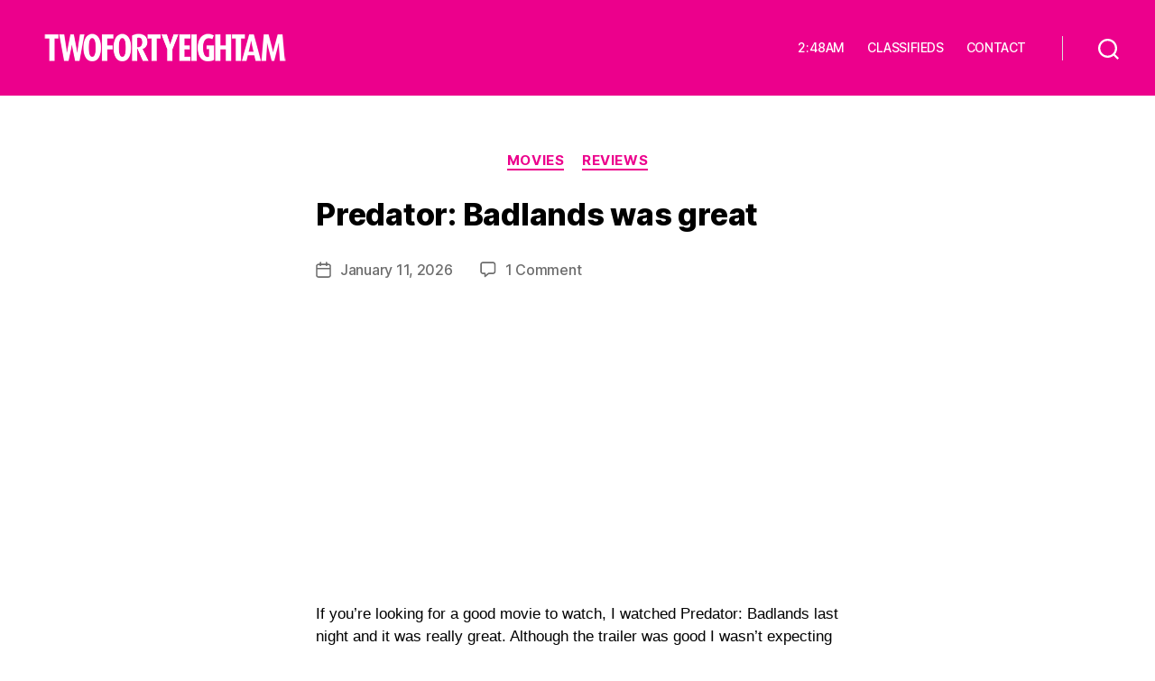

--- FILE ---
content_type: text/html; charset=utf-8
request_url: https://www.google.com/recaptcha/api2/anchor?ar=1&k=6LdqE5gUAAAAANJYDJFMNZ7gMR_4TSlq1VHDQyzY&co=aHR0cHM6Ly8yNDhhbS5jb206NDQz&hl=en&v=PoyoqOPhxBO7pBk68S4YbpHZ&size=invisible&anchor-ms=20000&execute-ms=30000&cb=76nce27krda9
body_size: 48387
content:
<!DOCTYPE HTML><html dir="ltr" lang="en"><head><meta http-equiv="Content-Type" content="text/html; charset=UTF-8">
<meta http-equiv="X-UA-Compatible" content="IE=edge">
<title>reCAPTCHA</title>
<style type="text/css">
/* cyrillic-ext */
@font-face {
  font-family: 'Roboto';
  font-style: normal;
  font-weight: 400;
  font-stretch: 100%;
  src: url(//fonts.gstatic.com/s/roboto/v48/KFO7CnqEu92Fr1ME7kSn66aGLdTylUAMa3GUBHMdazTgWw.woff2) format('woff2');
  unicode-range: U+0460-052F, U+1C80-1C8A, U+20B4, U+2DE0-2DFF, U+A640-A69F, U+FE2E-FE2F;
}
/* cyrillic */
@font-face {
  font-family: 'Roboto';
  font-style: normal;
  font-weight: 400;
  font-stretch: 100%;
  src: url(//fonts.gstatic.com/s/roboto/v48/KFO7CnqEu92Fr1ME7kSn66aGLdTylUAMa3iUBHMdazTgWw.woff2) format('woff2');
  unicode-range: U+0301, U+0400-045F, U+0490-0491, U+04B0-04B1, U+2116;
}
/* greek-ext */
@font-face {
  font-family: 'Roboto';
  font-style: normal;
  font-weight: 400;
  font-stretch: 100%;
  src: url(//fonts.gstatic.com/s/roboto/v48/KFO7CnqEu92Fr1ME7kSn66aGLdTylUAMa3CUBHMdazTgWw.woff2) format('woff2');
  unicode-range: U+1F00-1FFF;
}
/* greek */
@font-face {
  font-family: 'Roboto';
  font-style: normal;
  font-weight: 400;
  font-stretch: 100%;
  src: url(//fonts.gstatic.com/s/roboto/v48/KFO7CnqEu92Fr1ME7kSn66aGLdTylUAMa3-UBHMdazTgWw.woff2) format('woff2');
  unicode-range: U+0370-0377, U+037A-037F, U+0384-038A, U+038C, U+038E-03A1, U+03A3-03FF;
}
/* math */
@font-face {
  font-family: 'Roboto';
  font-style: normal;
  font-weight: 400;
  font-stretch: 100%;
  src: url(//fonts.gstatic.com/s/roboto/v48/KFO7CnqEu92Fr1ME7kSn66aGLdTylUAMawCUBHMdazTgWw.woff2) format('woff2');
  unicode-range: U+0302-0303, U+0305, U+0307-0308, U+0310, U+0312, U+0315, U+031A, U+0326-0327, U+032C, U+032F-0330, U+0332-0333, U+0338, U+033A, U+0346, U+034D, U+0391-03A1, U+03A3-03A9, U+03B1-03C9, U+03D1, U+03D5-03D6, U+03F0-03F1, U+03F4-03F5, U+2016-2017, U+2034-2038, U+203C, U+2040, U+2043, U+2047, U+2050, U+2057, U+205F, U+2070-2071, U+2074-208E, U+2090-209C, U+20D0-20DC, U+20E1, U+20E5-20EF, U+2100-2112, U+2114-2115, U+2117-2121, U+2123-214F, U+2190, U+2192, U+2194-21AE, U+21B0-21E5, U+21F1-21F2, U+21F4-2211, U+2213-2214, U+2216-22FF, U+2308-230B, U+2310, U+2319, U+231C-2321, U+2336-237A, U+237C, U+2395, U+239B-23B7, U+23D0, U+23DC-23E1, U+2474-2475, U+25AF, U+25B3, U+25B7, U+25BD, U+25C1, U+25CA, U+25CC, U+25FB, U+266D-266F, U+27C0-27FF, U+2900-2AFF, U+2B0E-2B11, U+2B30-2B4C, U+2BFE, U+3030, U+FF5B, U+FF5D, U+1D400-1D7FF, U+1EE00-1EEFF;
}
/* symbols */
@font-face {
  font-family: 'Roboto';
  font-style: normal;
  font-weight: 400;
  font-stretch: 100%;
  src: url(//fonts.gstatic.com/s/roboto/v48/KFO7CnqEu92Fr1ME7kSn66aGLdTylUAMaxKUBHMdazTgWw.woff2) format('woff2');
  unicode-range: U+0001-000C, U+000E-001F, U+007F-009F, U+20DD-20E0, U+20E2-20E4, U+2150-218F, U+2190, U+2192, U+2194-2199, U+21AF, U+21E6-21F0, U+21F3, U+2218-2219, U+2299, U+22C4-22C6, U+2300-243F, U+2440-244A, U+2460-24FF, U+25A0-27BF, U+2800-28FF, U+2921-2922, U+2981, U+29BF, U+29EB, U+2B00-2BFF, U+4DC0-4DFF, U+FFF9-FFFB, U+10140-1018E, U+10190-1019C, U+101A0, U+101D0-101FD, U+102E0-102FB, U+10E60-10E7E, U+1D2C0-1D2D3, U+1D2E0-1D37F, U+1F000-1F0FF, U+1F100-1F1AD, U+1F1E6-1F1FF, U+1F30D-1F30F, U+1F315, U+1F31C, U+1F31E, U+1F320-1F32C, U+1F336, U+1F378, U+1F37D, U+1F382, U+1F393-1F39F, U+1F3A7-1F3A8, U+1F3AC-1F3AF, U+1F3C2, U+1F3C4-1F3C6, U+1F3CA-1F3CE, U+1F3D4-1F3E0, U+1F3ED, U+1F3F1-1F3F3, U+1F3F5-1F3F7, U+1F408, U+1F415, U+1F41F, U+1F426, U+1F43F, U+1F441-1F442, U+1F444, U+1F446-1F449, U+1F44C-1F44E, U+1F453, U+1F46A, U+1F47D, U+1F4A3, U+1F4B0, U+1F4B3, U+1F4B9, U+1F4BB, U+1F4BF, U+1F4C8-1F4CB, U+1F4D6, U+1F4DA, U+1F4DF, U+1F4E3-1F4E6, U+1F4EA-1F4ED, U+1F4F7, U+1F4F9-1F4FB, U+1F4FD-1F4FE, U+1F503, U+1F507-1F50B, U+1F50D, U+1F512-1F513, U+1F53E-1F54A, U+1F54F-1F5FA, U+1F610, U+1F650-1F67F, U+1F687, U+1F68D, U+1F691, U+1F694, U+1F698, U+1F6AD, U+1F6B2, U+1F6B9-1F6BA, U+1F6BC, U+1F6C6-1F6CF, U+1F6D3-1F6D7, U+1F6E0-1F6EA, U+1F6F0-1F6F3, U+1F6F7-1F6FC, U+1F700-1F7FF, U+1F800-1F80B, U+1F810-1F847, U+1F850-1F859, U+1F860-1F887, U+1F890-1F8AD, U+1F8B0-1F8BB, U+1F8C0-1F8C1, U+1F900-1F90B, U+1F93B, U+1F946, U+1F984, U+1F996, U+1F9E9, U+1FA00-1FA6F, U+1FA70-1FA7C, U+1FA80-1FA89, U+1FA8F-1FAC6, U+1FACE-1FADC, U+1FADF-1FAE9, U+1FAF0-1FAF8, U+1FB00-1FBFF;
}
/* vietnamese */
@font-face {
  font-family: 'Roboto';
  font-style: normal;
  font-weight: 400;
  font-stretch: 100%;
  src: url(//fonts.gstatic.com/s/roboto/v48/KFO7CnqEu92Fr1ME7kSn66aGLdTylUAMa3OUBHMdazTgWw.woff2) format('woff2');
  unicode-range: U+0102-0103, U+0110-0111, U+0128-0129, U+0168-0169, U+01A0-01A1, U+01AF-01B0, U+0300-0301, U+0303-0304, U+0308-0309, U+0323, U+0329, U+1EA0-1EF9, U+20AB;
}
/* latin-ext */
@font-face {
  font-family: 'Roboto';
  font-style: normal;
  font-weight: 400;
  font-stretch: 100%;
  src: url(//fonts.gstatic.com/s/roboto/v48/KFO7CnqEu92Fr1ME7kSn66aGLdTylUAMa3KUBHMdazTgWw.woff2) format('woff2');
  unicode-range: U+0100-02BA, U+02BD-02C5, U+02C7-02CC, U+02CE-02D7, U+02DD-02FF, U+0304, U+0308, U+0329, U+1D00-1DBF, U+1E00-1E9F, U+1EF2-1EFF, U+2020, U+20A0-20AB, U+20AD-20C0, U+2113, U+2C60-2C7F, U+A720-A7FF;
}
/* latin */
@font-face {
  font-family: 'Roboto';
  font-style: normal;
  font-weight: 400;
  font-stretch: 100%;
  src: url(//fonts.gstatic.com/s/roboto/v48/KFO7CnqEu92Fr1ME7kSn66aGLdTylUAMa3yUBHMdazQ.woff2) format('woff2');
  unicode-range: U+0000-00FF, U+0131, U+0152-0153, U+02BB-02BC, U+02C6, U+02DA, U+02DC, U+0304, U+0308, U+0329, U+2000-206F, U+20AC, U+2122, U+2191, U+2193, U+2212, U+2215, U+FEFF, U+FFFD;
}
/* cyrillic-ext */
@font-face {
  font-family: 'Roboto';
  font-style: normal;
  font-weight: 500;
  font-stretch: 100%;
  src: url(//fonts.gstatic.com/s/roboto/v48/KFO7CnqEu92Fr1ME7kSn66aGLdTylUAMa3GUBHMdazTgWw.woff2) format('woff2');
  unicode-range: U+0460-052F, U+1C80-1C8A, U+20B4, U+2DE0-2DFF, U+A640-A69F, U+FE2E-FE2F;
}
/* cyrillic */
@font-face {
  font-family: 'Roboto';
  font-style: normal;
  font-weight: 500;
  font-stretch: 100%;
  src: url(//fonts.gstatic.com/s/roboto/v48/KFO7CnqEu92Fr1ME7kSn66aGLdTylUAMa3iUBHMdazTgWw.woff2) format('woff2');
  unicode-range: U+0301, U+0400-045F, U+0490-0491, U+04B0-04B1, U+2116;
}
/* greek-ext */
@font-face {
  font-family: 'Roboto';
  font-style: normal;
  font-weight: 500;
  font-stretch: 100%;
  src: url(//fonts.gstatic.com/s/roboto/v48/KFO7CnqEu92Fr1ME7kSn66aGLdTylUAMa3CUBHMdazTgWw.woff2) format('woff2');
  unicode-range: U+1F00-1FFF;
}
/* greek */
@font-face {
  font-family: 'Roboto';
  font-style: normal;
  font-weight: 500;
  font-stretch: 100%;
  src: url(//fonts.gstatic.com/s/roboto/v48/KFO7CnqEu92Fr1ME7kSn66aGLdTylUAMa3-UBHMdazTgWw.woff2) format('woff2');
  unicode-range: U+0370-0377, U+037A-037F, U+0384-038A, U+038C, U+038E-03A1, U+03A3-03FF;
}
/* math */
@font-face {
  font-family: 'Roboto';
  font-style: normal;
  font-weight: 500;
  font-stretch: 100%;
  src: url(//fonts.gstatic.com/s/roboto/v48/KFO7CnqEu92Fr1ME7kSn66aGLdTylUAMawCUBHMdazTgWw.woff2) format('woff2');
  unicode-range: U+0302-0303, U+0305, U+0307-0308, U+0310, U+0312, U+0315, U+031A, U+0326-0327, U+032C, U+032F-0330, U+0332-0333, U+0338, U+033A, U+0346, U+034D, U+0391-03A1, U+03A3-03A9, U+03B1-03C9, U+03D1, U+03D5-03D6, U+03F0-03F1, U+03F4-03F5, U+2016-2017, U+2034-2038, U+203C, U+2040, U+2043, U+2047, U+2050, U+2057, U+205F, U+2070-2071, U+2074-208E, U+2090-209C, U+20D0-20DC, U+20E1, U+20E5-20EF, U+2100-2112, U+2114-2115, U+2117-2121, U+2123-214F, U+2190, U+2192, U+2194-21AE, U+21B0-21E5, U+21F1-21F2, U+21F4-2211, U+2213-2214, U+2216-22FF, U+2308-230B, U+2310, U+2319, U+231C-2321, U+2336-237A, U+237C, U+2395, U+239B-23B7, U+23D0, U+23DC-23E1, U+2474-2475, U+25AF, U+25B3, U+25B7, U+25BD, U+25C1, U+25CA, U+25CC, U+25FB, U+266D-266F, U+27C0-27FF, U+2900-2AFF, U+2B0E-2B11, U+2B30-2B4C, U+2BFE, U+3030, U+FF5B, U+FF5D, U+1D400-1D7FF, U+1EE00-1EEFF;
}
/* symbols */
@font-face {
  font-family: 'Roboto';
  font-style: normal;
  font-weight: 500;
  font-stretch: 100%;
  src: url(//fonts.gstatic.com/s/roboto/v48/KFO7CnqEu92Fr1ME7kSn66aGLdTylUAMaxKUBHMdazTgWw.woff2) format('woff2');
  unicode-range: U+0001-000C, U+000E-001F, U+007F-009F, U+20DD-20E0, U+20E2-20E4, U+2150-218F, U+2190, U+2192, U+2194-2199, U+21AF, U+21E6-21F0, U+21F3, U+2218-2219, U+2299, U+22C4-22C6, U+2300-243F, U+2440-244A, U+2460-24FF, U+25A0-27BF, U+2800-28FF, U+2921-2922, U+2981, U+29BF, U+29EB, U+2B00-2BFF, U+4DC0-4DFF, U+FFF9-FFFB, U+10140-1018E, U+10190-1019C, U+101A0, U+101D0-101FD, U+102E0-102FB, U+10E60-10E7E, U+1D2C0-1D2D3, U+1D2E0-1D37F, U+1F000-1F0FF, U+1F100-1F1AD, U+1F1E6-1F1FF, U+1F30D-1F30F, U+1F315, U+1F31C, U+1F31E, U+1F320-1F32C, U+1F336, U+1F378, U+1F37D, U+1F382, U+1F393-1F39F, U+1F3A7-1F3A8, U+1F3AC-1F3AF, U+1F3C2, U+1F3C4-1F3C6, U+1F3CA-1F3CE, U+1F3D4-1F3E0, U+1F3ED, U+1F3F1-1F3F3, U+1F3F5-1F3F7, U+1F408, U+1F415, U+1F41F, U+1F426, U+1F43F, U+1F441-1F442, U+1F444, U+1F446-1F449, U+1F44C-1F44E, U+1F453, U+1F46A, U+1F47D, U+1F4A3, U+1F4B0, U+1F4B3, U+1F4B9, U+1F4BB, U+1F4BF, U+1F4C8-1F4CB, U+1F4D6, U+1F4DA, U+1F4DF, U+1F4E3-1F4E6, U+1F4EA-1F4ED, U+1F4F7, U+1F4F9-1F4FB, U+1F4FD-1F4FE, U+1F503, U+1F507-1F50B, U+1F50D, U+1F512-1F513, U+1F53E-1F54A, U+1F54F-1F5FA, U+1F610, U+1F650-1F67F, U+1F687, U+1F68D, U+1F691, U+1F694, U+1F698, U+1F6AD, U+1F6B2, U+1F6B9-1F6BA, U+1F6BC, U+1F6C6-1F6CF, U+1F6D3-1F6D7, U+1F6E0-1F6EA, U+1F6F0-1F6F3, U+1F6F7-1F6FC, U+1F700-1F7FF, U+1F800-1F80B, U+1F810-1F847, U+1F850-1F859, U+1F860-1F887, U+1F890-1F8AD, U+1F8B0-1F8BB, U+1F8C0-1F8C1, U+1F900-1F90B, U+1F93B, U+1F946, U+1F984, U+1F996, U+1F9E9, U+1FA00-1FA6F, U+1FA70-1FA7C, U+1FA80-1FA89, U+1FA8F-1FAC6, U+1FACE-1FADC, U+1FADF-1FAE9, U+1FAF0-1FAF8, U+1FB00-1FBFF;
}
/* vietnamese */
@font-face {
  font-family: 'Roboto';
  font-style: normal;
  font-weight: 500;
  font-stretch: 100%;
  src: url(//fonts.gstatic.com/s/roboto/v48/KFO7CnqEu92Fr1ME7kSn66aGLdTylUAMa3OUBHMdazTgWw.woff2) format('woff2');
  unicode-range: U+0102-0103, U+0110-0111, U+0128-0129, U+0168-0169, U+01A0-01A1, U+01AF-01B0, U+0300-0301, U+0303-0304, U+0308-0309, U+0323, U+0329, U+1EA0-1EF9, U+20AB;
}
/* latin-ext */
@font-face {
  font-family: 'Roboto';
  font-style: normal;
  font-weight: 500;
  font-stretch: 100%;
  src: url(//fonts.gstatic.com/s/roboto/v48/KFO7CnqEu92Fr1ME7kSn66aGLdTylUAMa3KUBHMdazTgWw.woff2) format('woff2');
  unicode-range: U+0100-02BA, U+02BD-02C5, U+02C7-02CC, U+02CE-02D7, U+02DD-02FF, U+0304, U+0308, U+0329, U+1D00-1DBF, U+1E00-1E9F, U+1EF2-1EFF, U+2020, U+20A0-20AB, U+20AD-20C0, U+2113, U+2C60-2C7F, U+A720-A7FF;
}
/* latin */
@font-face {
  font-family: 'Roboto';
  font-style: normal;
  font-weight: 500;
  font-stretch: 100%;
  src: url(//fonts.gstatic.com/s/roboto/v48/KFO7CnqEu92Fr1ME7kSn66aGLdTylUAMa3yUBHMdazQ.woff2) format('woff2');
  unicode-range: U+0000-00FF, U+0131, U+0152-0153, U+02BB-02BC, U+02C6, U+02DA, U+02DC, U+0304, U+0308, U+0329, U+2000-206F, U+20AC, U+2122, U+2191, U+2193, U+2212, U+2215, U+FEFF, U+FFFD;
}
/* cyrillic-ext */
@font-face {
  font-family: 'Roboto';
  font-style: normal;
  font-weight: 900;
  font-stretch: 100%;
  src: url(//fonts.gstatic.com/s/roboto/v48/KFO7CnqEu92Fr1ME7kSn66aGLdTylUAMa3GUBHMdazTgWw.woff2) format('woff2');
  unicode-range: U+0460-052F, U+1C80-1C8A, U+20B4, U+2DE0-2DFF, U+A640-A69F, U+FE2E-FE2F;
}
/* cyrillic */
@font-face {
  font-family: 'Roboto';
  font-style: normal;
  font-weight: 900;
  font-stretch: 100%;
  src: url(//fonts.gstatic.com/s/roboto/v48/KFO7CnqEu92Fr1ME7kSn66aGLdTylUAMa3iUBHMdazTgWw.woff2) format('woff2');
  unicode-range: U+0301, U+0400-045F, U+0490-0491, U+04B0-04B1, U+2116;
}
/* greek-ext */
@font-face {
  font-family: 'Roboto';
  font-style: normal;
  font-weight: 900;
  font-stretch: 100%;
  src: url(//fonts.gstatic.com/s/roboto/v48/KFO7CnqEu92Fr1ME7kSn66aGLdTylUAMa3CUBHMdazTgWw.woff2) format('woff2');
  unicode-range: U+1F00-1FFF;
}
/* greek */
@font-face {
  font-family: 'Roboto';
  font-style: normal;
  font-weight: 900;
  font-stretch: 100%;
  src: url(//fonts.gstatic.com/s/roboto/v48/KFO7CnqEu92Fr1ME7kSn66aGLdTylUAMa3-UBHMdazTgWw.woff2) format('woff2');
  unicode-range: U+0370-0377, U+037A-037F, U+0384-038A, U+038C, U+038E-03A1, U+03A3-03FF;
}
/* math */
@font-face {
  font-family: 'Roboto';
  font-style: normal;
  font-weight: 900;
  font-stretch: 100%;
  src: url(//fonts.gstatic.com/s/roboto/v48/KFO7CnqEu92Fr1ME7kSn66aGLdTylUAMawCUBHMdazTgWw.woff2) format('woff2');
  unicode-range: U+0302-0303, U+0305, U+0307-0308, U+0310, U+0312, U+0315, U+031A, U+0326-0327, U+032C, U+032F-0330, U+0332-0333, U+0338, U+033A, U+0346, U+034D, U+0391-03A1, U+03A3-03A9, U+03B1-03C9, U+03D1, U+03D5-03D6, U+03F0-03F1, U+03F4-03F5, U+2016-2017, U+2034-2038, U+203C, U+2040, U+2043, U+2047, U+2050, U+2057, U+205F, U+2070-2071, U+2074-208E, U+2090-209C, U+20D0-20DC, U+20E1, U+20E5-20EF, U+2100-2112, U+2114-2115, U+2117-2121, U+2123-214F, U+2190, U+2192, U+2194-21AE, U+21B0-21E5, U+21F1-21F2, U+21F4-2211, U+2213-2214, U+2216-22FF, U+2308-230B, U+2310, U+2319, U+231C-2321, U+2336-237A, U+237C, U+2395, U+239B-23B7, U+23D0, U+23DC-23E1, U+2474-2475, U+25AF, U+25B3, U+25B7, U+25BD, U+25C1, U+25CA, U+25CC, U+25FB, U+266D-266F, U+27C0-27FF, U+2900-2AFF, U+2B0E-2B11, U+2B30-2B4C, U+2BFE, U+3030, U+FF5B, U+FF5D, U+1D400-1D7FF, U+1EE00-1EEFF;
}
/* symbols */
@font-face {
  font-family: 'Roboto';
  font-style: normal;
  font-weight: 900;
  font-stretch: 100%;
  src: url(//fonts.gstatic.com/s/roboto/v48/KFO7CnqEu92Fr1ME7kSn66aGLdTylUAMaxKUBHMdazTgWw.woff2) format('woff2');
  unicode-range: U+0001-000C, U+000E-001F, U+007F-009F, U+20DD-20E0, U+20E2-20E4, U+2150-218F, U+2190, U+2192, U+2194-2199, U+21AF, U+21E6-21F0, U+21F3, U+2218-2219, U+2299, U+22C4-22C6, U+2300-243F, U+2440-244A, U+2460-24FF, U+25A0-27BF, U+2800-28FF, U+2921-2922, U+2981, U+29BF, U+29EB, U+2B00-2BFF, U+4DC0-4DFF, U+FFF9-FFFB, U+10140-1018E, U+10190-1019C, U+101A0, U+101D0-101FD, U+102E0-102FB, U+10E60-10E7E, U+1D2C0-1D2D3, U+1D2E0-1D37F, U+1F000-1F0FF, U+1F100-1F1AD, U+1F1E6-1F1FF, U+1F30D-1F30F, U+1F315, U+1F31C, U+1F31E, U+1F320-1F32C, U+1F336, U+1F378, U+1F37D, U+1F382, U+1F393-1F39F, U+1F3A7-1F3A8, U+1F3AC-1F3AF, U+1F3C2, U+1F3C4-1F3C6, U+1F3CA-1F3CE, U+1F3D4-1F3E0, U+1F3ED, U+1F3F1-1F3F3, U+1F3F5-1F3F7, U+1F408, U+1F415, U+1F41F, U+1F426, U+1F43F, U+1F441-1F442, U+1F444, U+1F446-1F449, U+1F44C-1F44E, U+1F453, U+1F46A, U+1F47D, U+1F4A3, U+1F4B0, U+1F4B3, U+1F4B9, U+1F4BB, U+1F4BF, U+1F4C8-1F4CB, U+1F4D6, U+1F4DA, U+1F4DF, U+1F4E3-1F4E6, U+1F4EA-1F4ED, U+1F4F7, U+1F4F9-1F4FB, U+1F4FD-1F4FE, U+1F503, U+1F507-1F50B, U+1F50D, U+1F512-1F513, U+1F53E-1F54A, U+1F54F-1F5FA, U+1F610, U+1F650-1F67F, U+1F687, U+1F68D, U+1F691, U+1F694, U+1F698, U+1F6AD, U+1F6B2, U+1F6B9-1F6BA, U+1F6BC, U+1F6C6-1F6CF, U+1F6D3-1F6D7, U+1F6E0-1F6EA, U+1F6F0-1F6F3, U+1F6F7-1F6FC, U+1F700-1F7FF, U+1F800-1F80B, U+1F810-1F847, U+1F850-1F859, U+1F860-1F887, U+1F890-1F8AD, U+1F8B0-1F8BB, U+1F8C0-1F8C1, U+1F900-1F90B, U+1F93B, U+1F946, U+1F984, U+1F996, U+1F9E9, U+1FA00-1FA6F, U+1FA70-1FA7C, U+1FA80-1FA89, U+1FA8F-1FAC6, U+1FACE-1FADC, U+1FADF-1FAE9, U+1FAF0-1FAF8, U+1FB00-1FBFF;
}
/* vietnamese */
@font-face {
  font-family: 'Roboto';
  font-style: normal;
  font-weight: 900;
  font-stretch: 100%;
  src: url(//fonts.gstatic.com/s/roboto/v48/KFO7CnqEu92Fr1ME7kSn66aGLdTylUAMa3OUBHMdazTgWw.woff2) format('woff2');
  unicode-range: U+0102-0103, U+0110-0111, U+0128-0129, U+0168-0169, U+01A0-01A1, U+01AF-01B0, U+0300-0301, U+0303-0304, U+0308-0309, U+0323, U+0329, U+1EA0-1EF9, U+20AB;
}
/* latin-ext */
@font-face {
  font-family: 'Roboto';
  font-style: normal;
  font-weight: 900;
  font-stretch: 100%;
  src: url(//fonts.gstatic.com/s/roboto/v48/KFO7CnqEu92Fr1ME7kSn66aGLdTylUAMa3KUBHMdazTgWw.woff2) format('woff2');
  unicode-range: U+0100-02BA, U+02BD-02C5, U+02C7-02CC, U+02CE-02D7, U+02DD-02FF, U+0304, U+0308, U+0329, U+1D00-1DBF, U+1E00-1E9F, U+1EF2-1EFF, U+2020, U+20A0-20AB, U+20AD-20C0, U+2113, U+2C60-2C7F, U+A720-A7FF;
}
/* latin */
@font-face {
  font-family: 'Roboto';
  font-style: normal;
  font-weight: 900;
  font-stretch: 100%;
  src: url(//fonts.gstatic.com/s/roboto/v48/KFO7CnqEu92Fr1ME7kSn66aGLdTylUAMa3yUBHMdazQ.woff2) format('woff2');
  unicode-range: U+0000-00FF, U+0131, U+0152-0153, U+02BB-02BC, U+02C6, U+02DA, U+02DC, U+0304, U+0308, U+0329, U+2000-206F, U+20AC, U+2122, U+2191, U+2193, U+2212, U+2215, U+FEFF, U+FFFD;
}

</style>
<link rel="stylesheet" type="text/css" href="https://www.gstatic.com/recaptcha/releases/PoyoqOPhxBO7pBk68S4YbpHZ/styles__ltr.css">
<script nonce="8AozZskRTs2LjarEu6aVNg" type="text/javascript">window['__recaptcha_api'] = 'https://www.google.com/recaptcha/api2/';</script>
<script type="text/javascript" src="https://www.gstatic.com/recaptcha/releases/PoyoqOPhxBO7pBk68S4YbpHZ/recaptcha__en.js" nonce="8AozZskRTs2LjarEu6aVNg">
      
    </script></head>
<body><div id="rc-anchor-alert" class="rc-anchor-alert"></div>
<input type="hidden" id="recaptcha-token" value="[base64]">
<script type="text/javascript" nonce="8AozZskRTs2LjarEu6aVNg">
      recaptcha.anchor.Main.init("[\x22ainput\x22,[\x22bgdata\x22,\x22\x22,\[base64]/[base64]/[base64]/[base64]/[base64]/[base64]/KGcoTywyNTMsTy5PKSxVRyhPLEMpKTpnKE8sMjUzLEMpLE8pKSxsKSksTykpfSxieT1mdW5jdGlvbihDLE8sdSxsKXtmb3IobD0odT1SKEMpLDApO08+MDtPLS0pbD1sPDw4fFooQyk7ZyhDLHUsbCl9LFVHPWZ1bmN0aW9uKEMsTyl7Qy5pLmxlbmd0aD4xMDQ/[base64]/[base64]/[base64]/[base64]/[base64]/[base64]/[base64]\\u003d\x22,\[base64]\\u003d\\u003d\x22,\x22KMOxPUDDiyFSw4NfworDusKPUkrCnHBcIMOBwqDDucObXcO+w4/CpknDozI/T8KEUDFtU8KdScKkwp4Iw7szwpPCl8Knw6LClHoIw5zCkmtbVMOowpcSE8KsDnozTsO1w47Dl8Okw6vCqWLCkMKSwpfDp1DDgEPDsBHDoMK0PEXDqgjCjwHDgw1/wr1Iwp92wrDDry0HwqjCt3tPw7vDtD7Ck0fCqgrDpMKSw48lw7jDosKvBAzCrnzDtQdKMkLDuMORwpDChMOgF8K/w6cnwpbDty43w5HCn3lDbMKDw73CmMKqJcKawoI+wqLDusO/SMK8wrPCvD/Co8OrIXZ7MRV9w7PCkQXCgsK6wpRow43CqcKxwqPCt8KUw7E1Ki0+wowGwo9zGAoBe8KyI1nCpwlZWcONwrgZw45/wpvCtz7CsMKiMG/Dn8KTwrBfw6U0DsOOwp3CoXZKMcKMwqJmRmfCpDFcw5/DtwbDpMKbCcKwCsKaF8Okw6giwo3ChcOuOMOewq3CssOXWksnwoYowp3DrcOBRcOTwqV5wpXDpsKewqUsY0/CjMKEc8OiCsO+SWNDw7VET201wovDmcK7wqhbbMK4DMOeEMK1wrDDnGTCiTJEw7bDqsO8w6DDmzvCjmETw5UmYXbCtyN/VsOdw5hYw6XDh8KeRSICCMO2IcOywprDrcKUw5fCocORAz7DkMO+VMKXw6TDihLCuMKhPVpKwo8twpjDucKsw5A/E8K8VVfDlMK1w6zCg0XDjMOAZ8ORwqBiAwUiMTpoOxtJwqbDmMKKX0pmw5/[base64]/[base64]/[base64]/Du2rDmSN/EsOCU2gWwrvDo3ZOwoDDgzrCj19gwqDCnjE0BWfDplhiwojDol/Cu8O5wqsjVsKxwqBjJhnDtCfDoBxvG8KEw6MGQ8ObLT4tGS1WAibCvG9YG8OXCcOfwpcmAFInwp4WwrfCvVd0McONa8KcWy/Dggd2UMOnw43ClMOMOsO+w5V/wr3DqBUxF34qP8O/EXvCu8OEw7oLI8OOwqcqBndsw6fDicOcwpTDh8KwJsKHw7gFesKqwpvDqjjCj8KbEcK1w6A2w5fDo2U+cxLDlsKCBmkwPcKRKWZKRTLCvTfDkcOBwoDCtgoMYB8/H3nCicOHesOzbx4kw4wsMsKewqpoIMOaRMOLw5xeR0ljwpjCg8OaSBHCq8KAw5dQw67DpcKTw47Dp0rDmsORwrNOHMKwSlDCmcOqw4XDhwRdX8OQw4Jgw4TDuF8Iwo/Do8Kpw7rDkcKyw4wZw4XCg8OfwoBrM0NoDw8Uaw/DqRlwBncmdCgowpxow5xIVsOGw4ATGALDo8O6OcKww7QCw70lwrrCk8KZNXZoFE/Ci28+wqLCiyA+w5zDlcOif8KxLRLCqMOafgLDnGk0XVHDiMKew5MiasOwwok1w7B1wq1Vw67DvMOLUMOXwr0jw4o6RcOnBMKqw7/DhsKHVWhIw7DCqHB/Um5iHcK0TWJXwoXDpAXChDtME8K/OcKjMSPCk1XCiMOpw7fCnMK8w7kwJgDDiSNpw4dsWjlRNMKsT2lVJV3CujJham9WYm9LYGQ8Ny/DkRQjS8KNw4tww5LClcOaIsOew5Yxw4hyVXjCuMOiwrVpMzTClDFDwprDqcKsLcOYwqZkIsKxwrvDhsO9w5XDkTbCssKWw6Z4SinDrsK+RsK4OcKOTQVtOjVxLx/CjMKkw4bCojvDgcKrwpRNV8OPwoBuLcKZaMOkC8O7DXLDrRjDvcKaLEHDvMK9EBkxfMKyCD1hc8OaNA3DgMKtw6c+w53CrMK1wpMPwp4JwqfDn1PDlkjCpsKgPsKENj3Co8K6Mm/Ci8KaE8OFw4Ufw7NIZkYjw4gaYRjCvcK0w7zDs31swohgQMK5EcOpLcK/[base64]/DsE3DkCIoY8KwAsKhUAExwrHDvGhpIMKawog7w68zwq1twpguw5XDv8Otf8KpXsOcbnMSwq9CwoM8wqfDuC8UREXDvGU6J1RhwqJ8HkNzwoB2fl7DlcK9LFkxMUMgw5zCmTdgR8KKw5ciw7HCsMOJMwZfw47DliItw7o8PV/ClFBObsOPw4piw5LCs8OJccOuOAvDnFlCwprCmcKDMH9ew4jCiGYQw5XCkkTDisKfwoEUAsKEwq5ZccOVLA7DjzxAwoARw5oUwrDCrC/DksK2FWzDiTLDiyLCnDbDhm5ywr4mR1HDvFLDohBWLsKPw6fDr8KJMALDpnkkw7vDi8OEw7NdMS/[base64]/Cp1RGwrJlwpPDnMOlw7DCuzlew6bCqsONI8K8w6XCh8Ozw5IKFwQJOsKIacOtE1AGwoYHUMOiwq/Dl0wEC13DhMK+wr5qacK8UmvCtsKcElUpwqpTw4DCk1HCqlxmMDjCscKnJcKKwpM+eilVRiV7TMO3w6ERZsKGbsKHfmFMw57DrsOYwqMWIz/CgDzCoMKxBgJ+QMK4CBrCg1vDrWd4ahI3w6vCsMKWwpbCgl3DjMOkwo4kDcKkw6bCmRnCqcOMZ8K9w4xFK8K/wr/CpFjDqx3CjsK0wq/CgQfDqsKzT8O9w4/Cp2k1HMKRwpp9McOudRlRacK5w58Awrpyw4PDliEFwp3CgGlFaVo6IsK2GA0fDHnCp11JcihcIAwTZDvDuynDsQjDni/Cu8KwEzrDqj7Di1F/w4vDky0KwoItw6DDvm/CqXNOUGvCiD4RwobDrnXDosO+W2PDvC5kwod/LU/DgMOtw6kIw4XDvxMyQC0vwqsLV8OdJ3XClcOSw5w8K8KGMMKXwoglwpINw7pww7jDncOeWCnCmEPCpsOkb8OBw4Mrw5XDj8OCwq7Ds1XCq3bDvmArFcKFwpwDwqwpw5R0RsOLecOmwrHDgcKoAk/ClkLDjsORw6HCt37DtcK6wptowqRRwrtjwppPacOHa3nCi8Ktek5UdcOhw6hWPEI+w5tywp3Drmpme8O4woQew7F3GcOPBsKJwrbDusKYQHrDvQzCtFjDl8OEFcKowrk/ACLCixLCjMKIwpPCjsKUwrvCg0rDs8KWw57DoMODwrLCvsOXEcKSIE0lLmHCtMOcw4bDqz1PXBltF8OZLjx/[base64]/CvsKvwo7DusKbAMOHDH4Iw55hw4Bgw6fDtsKcw7t4SsO1V0xiM8O+w6Isw4MMYQduw4gVSsKJw68EwqLDpMO2w6IvwrbDncOmeMO/[base64]/CtXvChW7CmcONw4LDoMOhXjTCkDXDsjkvwqssw71rDCYdwrPDu8K7Ll52XMObwrdCMmc3w4cLHirClWlZRcOuwpIvwqcFFsOscMKRTx01wojCny1/MCFncsO9w5sdXcOAw5bCmwI/[base64]/DjsOUJMOCLzIhw7bDiXvDgMOEIyPCicOJfUcUw4/DtVHDomPDrVEbwrN9woIiw4Vkwr/CgirCti3Dgyh9w7oiw4g1w43DisKrw7fCtcOGMm/DsMOIWT4rw753wrs4wod4w5ZWLUkKwpLDlcOLwrzCu8KnwrVbSUl0wrd9cwvCk8OjwrXCtcKsw78Bw51HXF4VM3RRaW1/w7hiwq/[base64]/CmSzCncO3wobCiB/[base64]/CmS3CtSkkZ2JTcWsYwrtYZsOiwpd7w4xjwoHDsi/Doyx6PA09w4rCkMOafCAqwqvCpsKrw47CtMKZESrCqMOHUUrCri3Dl3XDtcOgw6zCqyNswoMEXAhdAsKZPEvDsFojbFPDgsKWwpXDl8K9ZTPDicOYw5YOAsK5w7rDp8OKwrfCrsKrWsO/wpQEw7U1w6bDicKkwqDCu8KkwrHDv8OTwrDCoXpxPwPCjsORZMKiJEpxw5J9wr3CqsKhw6TDiCjCvsKbw57DghVqdkUXOQ/CpkHDgsKFw5hYwqZCBsKpwonDhMOWw6s8wqZ9w5Acw7EnwoRNUMO4WMKlFsOzdsKdw5lqFcOJS8O3wrjDjiLCi8O6DWvDs8OPw5pnwrZdX093ciXDhkFBwqXDusO8c2c/woHCmS3DrAAqc8KSf2x0YiIFNcKsJk5eP8O/CMOTB1rChcOoNHnDisKSw4ljJErDpMKkwovDn0rDjHDDumljwqPCrMKxJ8OfV8K+Zx3Dq8OJPcKTwqzCkjLCiSxewprCksKJw5jCh0/[base64]/fMKmCsOAwpQhw7UhRyTCp8OAw7zCqcKeVwgjw5opwoPCm8K7SsKGHMOuS8OBN8OIHmgOwqpudns3VRHClUFiw6vDqSZTwr5uFCBVbMOEJMOQwrwtJcKsITcGwpgpQsOAw4UhSMOqw4xPw5kPXCDDsMK9w4F7NMOlw7dxXsOMdDrChkDCo2zCgA/CvSzCkBVEV8O7f8OAw6IdKToVMsKcworCmxg7DMKzw4hgIcK9J8OCwo8twrt/wqEFw4fDslHCpMOmRsKGOcOeIwrDs8KFwrRvAkTCmV5rw5Ziw6DDl105w6Ydb0URbW7ChQAUH8KqIsKQwrEqE8Olw6PClcOFwocnYTDCjcK6w6/[base64]/DnjbDhTLDmsO0WxBHwoIlwrBRW8KKfhvCjsObw5DCnizCuURKw6zDkF/DkjfCngETwrrDusO/[base64]/CkjVqw5ETwrfCsE/DmQYXw5rCqcO5UMK6Z8KjwoRCMcKbwqsdwoXCgMKgQRo5X8KpC8KSw5bCkmckw5puwrzCrXDCn3MvCcKBw4YTwrkiD3TDssODQGTDvydLQMOYTyPDuFnDqGLDu1cXZ8KJKMKwwqjDgcKew4fDrMKATMKDw7PCsF/DjCPDqy54wppFw45/[base64]/DtEN3wqnDoMKOwoYNKMOEW13Dk8KaXXbCrEtgQMO8BMKFwpbCncK3ZcKaFsOpD2JSwpLCkMKNwoHDmcKAO2LDjsKkw5duBcKyw73DjsKCw5JUMiXCncKPKiQmTRfDvsOnw57ChMKcb0wKXMObAsOswp0+w54XbmfCsMOew6BTw43CsFnDhz7DtcOUVcOqQxo/GsO9wpN6wqnDlQHDtcOrcsO/[base64]/Rl/[base64]/Dr8Kpw4HDqcKBEMKjXkhEeHLDrsKPADDDj2hQwqfClH8Rw5AnAgdVeAoPwpzCrMKnfBIcwprDkXVUw69cwpjDlcO/JgnCisK/w4DCi2bDlEYGw7PCnsOADMK9wpDDjsOnw4h9w4FIA8OWVsKGE8O7w5/CvcKqw7/[base64]/CpMOAM8OcahEyw4QUwqnCv8O8I8OcHsOvwoPCvQfCo1YIw5rDhgLDuQ13wpDCgCxVw6JydDgAwrwvw69PRGvCgA7CpMKNwrXCu2jClsK3aMK2HFQyCsKbLsKDwp3DkXfDmMOiPMOsbifCs8KQw57DpcKNJE7ClcK/V8KCw6N7wqbDq8OjwojCnMOAUBbCjF/CtcKKw4waw5bClsK8YzpPKS54wr/[base64]/Dp0bDjMKVHkjCiXM+KMK7w5how5TCtEvDicOYNHbDt2/[base64]/FsOMYn5zK8Oswpo3wq7CiWxQwrAAwrRGwpnCvgJZOg19HsKMwqzDjDjCpsObwrrChDXCp1/DvFg6wpPCliNXwpPDlSAvQ8OYNWt/HcKbVcOTBA/[base64]/[base64]/MGrDolXCp0ZowrRJw6wgw4gjw5zDgV3Dp8KBwozDlcKQcDAcw5DCgg/DrsKXwr7CsjnCgkQbVmpgw4fDvTfDkxdXCsOcfMOpw40aJMOLwpjCksKTZcKbKVRmFAcDS8OadcK8wodAGEvCm8OPwqUKKSwXw4EwclDCj2jDjEg6w4vDgMKBEivCqDoEdcOUEMOcw7bDrw0hw6FJw4DCgwBWHcOYwpTCjcO/wo7DosO/wpNOJ8K9wqcrwq7DlTQoRk8JJcKJwrHDiMOZwpzCkMOtO3REU1tCBMK3woVSw452wp7DosKFw5jCjBJGwodMwrDDssOow7PDlMKRCBsawpg0CEcbwrHCsUVVwpVsw5zDlMOswpJYYlI3asOmw7x6wpkPbDBbS8O7w74MekQAeArCrUzDjEInw73Cm0rDj8K/OHpIbMK3woPDsT3CvVUgEEfDqsOowqU+woV4A8Oiw4XDusKPwoDDn8OmwovDusK6MMKPw4jCkAnCp8OUwpgRYsO1LVsuw7/CscK3w4TCrDrDrFsNw7XDhlk3w6hkw5/Dh8K/[base64]/HhLCpMOQwqRnBhJ1wpUgcsKfcCjDsSIaw4LDkCPClXRqREomXB7Csgd9w4zDrMK0OS9HZcKtwp5PGcKzwq7DvxM9PkdBY8ORMMO1wqfDocKTw5cuw6XDuSDDnsK5wq1zw41cw6QsQ07DiQ0Ow5vCtzLDnMKUD8Onwp0bworDuMK/[base64]/CqcKMwozCqcKIwpDCjDnClcKQw67Dq8OEa8Omc3MAKG5mKUTDoFk6wqHCg2PCpcOVVB4WUMKvdw/DnTvCh2PCrsO9GMKBfTrCt8KrTRDCq8OxHcKMRGnCqF7DpCzDiDFWbcKkwpFywrvCqMOow7bDmF7Cjk1uMAlTMmVBYsKsEzBnw4HDusK3FSAjKMOdABkbwozDgsODwp9rw6bDrFLDqzjCvcKrAmTDrHYZEyxxB0osw7kZwo/[base64]/CmsOYbsKSwrDDuMOkw7VVwpMbIxQdw6NoWUAXfgbCnWfDmsO8NcKlUMOgw5UtNMOvNMKQw6QGw7nCmcKnw4nDqkjDi8OJTsO7bjEVQjnCpMKXB8OWwrnCisKDw5d1wq3DogAnXxPDgSkZYAAPO3IUw7A/I8KiwrxANSjCqjvDlMOFwp9zwr1/OcKQM3LDrAwqLsKxejhTw5TCq8OtRMKUQGNrw7VtVkzCh8OQUS/DuzVQwpDClcKCwrpgw4DDqsKhfsOBbUDDh2PCvcOaw5XCjDk5wrjCjcKSwo/Dpg17wolIw5F2R8K6LMOzwp/DgFQWw6cvwp/[base64]/DosK2wp1mLMKFwoDCtMO+LTkCw4VrfR04w7ROO8KNwqJBwoBlwpAIfsKEJsKMwqB7FBhjEXvChmRrIUfCq8KZF8OmIsKUEMKiCTM2w4pBKxXDhmzDksO4wp7DuMKfw6xzBQ/Du8OxKFHCjS1HIHhZHMKcOMK6VMKow4jChXzDgMO/w7/CoFtZNShUw6vCrsKhOMOEPMK8w5gawonCjsKFJcK4wrE+w5TDmRQSPAl8w5rDoFEqCcKow6kMwpjDosOtZCh+P8KVOG/CgBnDt8KpKsKPIxPDo8Oaw6PDkAXCicOibl07wqhXS0XDhlsHwpIjI8KGwq8/OcO3A2LCpGxVw7oiw4DDrT9vwr5te8OlEA7DpTnDrE8JA0xSw6R3wrTCpxJ8wohSwrh+SyXDt8OaGMKSw4zCiEo/OBgzMkLCv8Ohw7bDlsKRw4tXY8O0bFxswojDpktww6HDgcKBCjLDlMKrwo0CDlzCqxR3w7Umwr3Ctg02UMOdPEFnw54FCsKZwo0GwptcecOxd8Oqw4QkCxXDikbCscKHB8KNEcKpNsKWwojCl8Kswp0tw4bDnkAPw4DDvRbCt010w64Jc8KkAC/CiMOnwp7DqcO6fsKDVsKWTWcvw6RIwpoOScOhwp7DiHfDjHtCdMK6P8Kgwo/[base64]/DtBPCp37DiF/DpQ3CncKqBmJywqMuw4LCgT3CtMO4w4YMwpNYK8OhwpbCjcKbwqnComI1wovDtsO4QyszwrjCmix6a0xAw7jCkH0VCU3CribCnF3CpsOjwqzDuHrDrnzDicK/[base64]/DuSVAKAvChjMNw45rw6k/wpjCgR/DsxjDv8KMMsOTwqRSwqjCrsK7w5/DpzpEdcKCDsKgw63CocOgKRlYPFrCiCw3wpPDtER+w5XCj3HClFF5w5w3BmLClMOrwpstw5jDpUhnFMKaC8KPOMKaaBkfN8KDb8OIw6R3RyLDj0XDiMK1Z38aZAVDwpEtPcK1w5BYw6rCl0FGw6rDrw3DrMOkw6vDow/DvDzDgxVdwqDDsi8sY8KJOlzClWTDqsK0w7MTLh9Iw6EQI8OMUsKTJmUWLSDCnn/DmsKDCsO5CcOHYC7CgcKyWcKGXHHClQjDgsKfKcOQwp/DkzgNQxAwwpjDscK/w4nDpsODw6XCnsK2aQlfw4zDn1TDk8OFwrUpcFzCrcO/Tzt9wrHDv8K5w7U7w7/[base64]/DjcOTw7towpjClsKRZMK/[base64]/CokbDjcOPwrXDgA52w4LCscObEcOwRcO8wqIDQDlbw7fDh8OdwpcXbBXDqcKOwp3CuFcWw6TCrcOXCFHDvsO3DjrDs8O1CzrDt3UnwrvCrgbDr3Jww4NiYsKpCVx6wofCqsKSw5bDkMK2wrfDsDBcKMKqw6nCm8KlK2JKw5DDhGBtw7/ChVJsw7/CgcO/FmPCnmTCmsK1eEErw4bCqsKyw78Qwo3CgsO4wo9cw5DCsMKzAV1DbyhcAsO1w7DDtU83w6EDP3bDqsOJSMOWPMOdeylHwpnDpx19wpTCoT/Dq8Ksw5FmecOtwoxjZMO8QcKvw4IVw67DssKMCy3ChcOcw7XCjMOFw6vCpsKmTCxHw58RVnnDnsKYwrfCqsODw5HChsOqwq/CuzTDmmpgwp7DnsKaMyVZaCbDoTJTwr3CnsKAwqfDn3XCm8Kbw450w4PClMKowoNCWsO8w5/ClgXDkzjDq115cDXCiGw/aXUNwpdQXsOBdyABQyvDl8Ogw49vw4cAw7LDpwrDqiLDsMKlwpjCncKww4oHJcO0WMOZcEt3PsKTw4vCkQVmHVTDlcKEe3vDtsOJw7Iew5DCmUjCqHrChw3CkxPCvMONasOlcsKSCsK7FcOsDl01wp4Rwol/GMOlBcOOXAAmwpTCqMKUwqLDgwRxw7gFw4HCm8KbwrUuFcKlw6zCkg7CvmjDs8Kzw61tbMKJwosIw7bDlMKnwpLCuyrCij0fIMOFwpt7dsK7FMKvFGttRnpiw47DqMO1REguTMOuwqsSwpAcw7AXfBIaXwsiJMKiTsODwpbDvMKNwpfCtU/DncOzCsK/RcKVHMK2wpzCg8KPw5TChxzCrzANPVlBbnHDp8OiBcOTfcKOYMKcwoU6BkB0Tk/CrxzCsEhwwrPDg3JCdsKPwofDpcKHwrBLw5VDwqrDocKLwrrCscORE8Kvw5bDnMOywp4DVinCkMKtw4DChcO3Al3DmsO/wrDDn8KXHi7Dpj0iwrVyGcKiwqDDhANFw7w6ZcOdcGd7RipWwrTDsVJwEsOpc8KRBF8md0ZwacKbw7bDncOid8KENnFYAV3DvypJdG7CiMK3wrDCtF/DrX7DqMOkw6TCqzrDpgPCoMOUSMKJP8KBwoDCiMOqJcKyb8OUw5jCuwPDmVvCg3M1w5HDgsOMJVBowoTDr0Nrw4sWwrZkwoEjV1M+wqcQw6ZzeAxzWmzDqmvDg8O/VjhkwqUHRFfCjHQ0dMKbGsO0w5rDoirCssKQw6jCh8K5WsOIXx3CshJmw7/DoF/DuMOUw608wqfDn8KjFirDrTAfwqzDswhNIxvDtMOhw5obw5vDn0dwKsK7wr02w6vDlsKkw4XDvn8QwpXDt8K+wqAowoxfA8O/w7LCqMK8YcOuGsKtwpPCqMK4w7dAw5nCksKFwo11esKwfMOOG8OFwrDCo3nChcONDA7Djk3ClkkNwp7CvMKTFMKpw5Bnw5s/[base64]/Ctk3CrxXDky7Cvw0oacO9FsOPwr8kw73CnyBQwrHDs8KWw7LCoXbCglcRYxzChMOUwqUAPXkTFMKtwrjCuRnDljgGXljDtMObw77CisO6H8Ohw63CsHQrw4YfJWUtCWnDlsKycsKFw4J/w6rCkTnDhH7DshsIf8KAZVojb250VcKaG8ONw5DCvwbCj8KIw5UdwpPDnSjDi8OeWMOLC8OvJmlbUE0tw4UaVlTCq8K3dkg8w5HDrHpJRcO4ZkPDrjrDt00pPcOFBwDDpMKRwobCmn8xwqfDoQYvNcOXDgcoUV/CrsKMwrtLcwHDv8O3wrTCqMK2w7kTwo3DhMOlw4rDtVPDkMKZw5bDqRzCh8K5w4XDpsOZO2HDvMKaL8OowrZqbsOtCsOpKMKuBhsQwok5CMO3FDTCnHDDhSXDlsOKQgzDn0bCo8OYwqXDv2nCu8KzwrkwP1Mnwoh1wpg9wo7CoMOCCcKfA8OCOgvCu8OxfMKHYU5/wpPCrsOgwrzDisK+wojDoMKJwp83w5zCo8OKD8OkEsOGwosRwocXw5MtNETCpcOoacK/w7wuw49Uw4cjGyNjw7pkw6UnOsOxD0hYw6zDu8Otw6rCocK6cCLDpyrDqQTDllzCvsKNBcOQNTzDlsOFA8KYw4ZyCSjCnnfDjiLChj81wq/CtC8/wrXCqsKBwqhDwqtyMVvCtMKawoQCRnECQcKtwrXDj8KbF8OLG8KqwoU+L8Oiw4LDt8KqURV3w5PDsihNbAhIw6vChsKWCcOtcw/[base64]/[base64]/DrSwzNCrDm005w68lBsOTw6dWQE/[base64]/DjHbDo0hIw77DqSHDiUnDjjpfwq7DocOjwqFpXTnCohbCpsOBw40lwo/DvsKXwqvCkkfCu8O6wrvDosO0wq03CATCo0DDpwFbSn/DuAYKw64hwo/[base64]/[base64]/ZsKNwqPDmgvCvMO/MsOTQSLCpHF0BMKXwrgEw6zDisO0dVpYMElFwqFbwpECDcO3w6czwpDDom1ywqvCtk9OwqHCjlJaZMOFw5LDicKvw73DmC9KCWTCncOBTBZRcsK3Dw/CuVPCoMOMWnrCjS4/AXjDnjzCssO5wrTDgcOlDCzClGI5wo7Dvj9DwqvDo8KtwqRrw7/DtjdVBDHDiMO9wrJVH8OBwqzDhknDgcOAVizCgWNXwo/ClMOqwqt6wpA/IcK/[base64]/[base64]/DhDbDm3LDlMKGUDI5LcKMwovDgAzDnkDCusONwqvCl8Opw49Qw5FIXFHDpnnDvBzDlRvChA/CgcOpZcK3ecKowoHCt28sEVzCncOrw6N2w49gIjLCrREXOyR1woVZKRVrw4QAw5HCk8OfwpF4P8KAwrV6UGAOKQnDtMKoHsKSB8OdBnhawoBVdMK2fl8ewoQ4wpM3w6TDjcOxwrEVdC/[base64]/DhG5Nd13DusOLasO4woYWalInQ8OibsK3wpk7asKawq/DnmsFJC3CihxbwowawoPCt3bDkXBBw7JCw5nCjlLCrsO8bMKAwpzDlTNOwrvCrUl8NcKLSmwAw7BIw74Aw7plwpF2NsOKKsOCCcODScOpbcKDw43DuBDCjg3Cl8Oawp/Co8KnLEHDhj9fwrXCpMOMw6rCkMKjTWZjwq50w63Cvw0tG8Ojw7DCiAomw4xSw7VqFcOLwqTDt1AXVxZ4MMKHAMOswoEQJ8OQYF7DncKMOcOxEMO/wrkTRMODbsK0w6ZaSBzChnnDnhk7w4xsRAjDgMKYe8KSwqZpUsKCcsKVKRzClcOhTcONw5/DlMK4MmNAwpNvwoXDiWxiw6PDtThTwrHCn8OnG11LfjUobMKoC33Cjw58ah5tEj3DkzHChcOIHnA/w6FEBMKLDcKrUcOPwq5FwrzCtQBGYzfCpklLWDBIw7pObivClcObH1DCvElNwpBsKy4Bw6XDg8Ogw7jCl8Oow5lgw7zCgCZgw4bDisOkw63DicOveSQEEsOMTwnCp8K/[base64]/DkMKnRDfCg8K5w7PChsOHwoAMR8Kmwq4oNg3CrBDCj2rDucOQWsKXCcO/U3JAwp3DnAVTwqfCiCIOa8Okw6hvDEIzwpjDi8O3DcKvGh4JcFbDhcKcw5FHw6bDp2rDiXLDiALCqHIgw7/Di8Kuw7hxKcO8w63Cr8Kiw4sKRMK+wq/CqcKmUMOgZcO/[base64]/N8OOfsOnXGvChMKdwq8/w5onaUNxSMOiwrg6w6R2wqlWLsOywo9zwrIcN8OKL8Ozw7kdwr3CplbDk8Kbw47DosO/ERQaKcOybGnCnMKSw71fw6LCoMKwHsKdwoPDqcO+wp1+GcKXwpMOGg7DnxlbXsKfw6fDksK7w7M1dUfDjh3Dj8OrDljDoDBURsORfFbDgMOHdMOtHsOxwqBbP8O3w7rDuMORwp/DjjN8NE3DhVsZw6xPwoYcBMKUwrvCs8O4w4IjwpfCiD88wpnCi8KPw6nCqTMtwoR3wqF/I8K9w6HCmyjCqnfCpcOBAsKnw57DlsO6V8OOwozCgsOmwr08w6Jpfh3DssKPMh5rwqjCv8OZwofCrsKCwpxMwonDscKJwqcVw4/DssO3wp/[base64]/[base64]/DcOfCn9vwpPCs3/DnV0swrbCsBBgwozDkMKadU9GOMOxFR9iX03DjsK9VMKVwqvCmcOTTnEswqlvKsKLTMOyJsOlBcOGPcOKwqLDkMO8HH3Cqjs7w5nDs8KOUsKaw6Zcw7jDocOfCiVyQMOrw7XCqcO7YQkwdsOZwod7wpjDlV/ChsOowoNkVcKFTsODGsK5wpzCn8OjDUtWw5Rtw4MhwofCgnrCs8KBN8OFw6/CiAEZwo8+w55Tw4oBwrfDtH7CvHLCnUwMw4fCv8OKw5rDn1jCtcOowqbDvHHCkxDCkwjDiMOjf2/[base64]/w7bDoHV0VsOjYMK/IXoFacKww6HDnFQOXjHChQNdHlkVLiDDuyfDtVXCkCrChMOmNcOSR8OoIMK9AsKvbnI9GyNVQMKlPFgUwqjCucOHYsOawp1Rw7U9w7rCmsOrw58FwrDDvDvCh8OocMOkwpNbJVEQJwjDpRYuIU3DnArCqjoJwpkewpzCpBBBEcK4NsK3AsKLw6/DpUVaI0TCkcOgwpA1w7YvwrbCjMKBwqgQd1c1c8OlJ8K4wr9nwp1GwoE6F8KOwpsWwqhQwr0FwrjDk8OVJcK8VidNwp/Cr8KmMcO4OA/CqMO4w5fDkcK4wqIba8KXwozCkCvDnMK3w7PChMO3QMOLwq/[base64]/BMKqecOBwooeSMKBVRnDs8KNwrbDrsOQJsOrYzPDgMOsw5vCoTnCu8Kuw61/woAsworDncKNw6k/My0gfMKGw7gJw4TCpigdwpcITMKlw78nwoQBLcOMccK8wpjDocOcRMOVwrFew6TDsMO+JCkMa8KuKQLClsOUwq1jw5tWwpsBw6vDucOyesKRw5jClcKawpsERzjDp8KSw4rCocKyGzVIw7bDpMK8F1nCgsOswrvDucKjw4/CmcOow6U4w4fCisKqScOLfsOQNDbDkF/CqsKNTgnCt8OzwpLDhcOFPmE4K0Muw7QSwrplwohnwqFNABLClzPDmDnCsD42CsO3Tz0XwpJ2wpvDk23DtMOUwoBfX8KhFQjDmj/CtsKLV2rCr0rCmT4sasO8WCYmZBbDtMOtw48IwoMvVcOuw43CoDrDocO8w7BywoLCjF/Dqw4mbxPDlnwtUsK/G8KdIMOsasOEZsObZFTCp8KuHcO+woLDi8KeNcOww4pkIGPCpG7DjiTCssKZw55/F2XDmB/[base64]/ClsOtesKAbsOgw7wZMMOAIcKxw4EDdnnDi0bDpsOhwpfDpggYH8KLw7sEUVs7XiENw6/CsnDCjj82GHbDgnDCpsKew7LDtcOJw5rCsUhNwqfDjEfDs8OIw6XDo11pw4ZfMMO4w4DCjEsEwoXDrcKYw7RzwpfCpFTDlknDuk3Cg8Obwp/DiA/DpsKtccO9aCPCv8OPY8KxCEoLc8K8VcKWw6TDisKOKMKywqnDkcO4RsOCw4Ymw4rDr8KSwrBWC23Dk8Ozw5tnG8OJV0rCqsOgMjvDsz0NcMKpK0bDpk00OcKmSsOEdcK9Al1jc08BwrjDsE8aw5EdNMOHw6rCk8Oqw4Z5w7NpwqTCnMOCPsOzw4FoZF/DgMOTIcOFwp06wo0/[base64]/wqUZwrbDrMO9ERPCqcKOw5QqaCFjwqNlwpnCnsOvw6EtGcOxwp7DkT/Dg3FOKMOyw5JCAMKnXEXDgMKBwp0twqbCk8KtXh/DmsKRwoMFw5oOw7vCnzUINsK2Ow5ESm7Cj8K1Fz0hwr/DjMKZZsOFw5jCtjIOAsK3P8Kaw5nCknwuSWvCrxBfZMK4PcKbw490eDvCpMOuSyNCeSRsQCBnI8OwM0HDlCjDqGkswoPDiFpZw6l7w7LCs0vDkSt9JCLDjMOqQX3ClERew7PDpTLDmsOGWMOlbll9w4zCgX/[base64]/[base64]/AsKbHFXDr8KMOC0Rw5fDh8OAI1wcK2/DhMOlw5I4LhQCwokJw7PDr8O4c8OIw6stwpXDjlTDlMOtwr7DisO/[base64]/BDnCu1XDnAAYagXCl8Ojw7PDlA0/ZWBMGsKJwr0wwoRIw7vDjkUNPyfCpg7DrcKcazXDs8Ogw6MZw743wqQIw5hMD8KTRkZ9VMK/[base64]/DvxHDqnXCtFoCLMOvw440wpt0wr19U1bCtMOpdH8EPcKkf3oDwrELCVTCj8KzwrAGYsOOwp4lw5vDtsK2w5sHw4TCqD7CqcOUwrwswpPDosKwwpNewpErR8OUHcKSDxpRwoHCosOBw5DDvg3Dr0Ukw4/[base64]/[base64]/[base64]/w71dFQrCgMOcwpkYc8KmailONcKmCilsw4hfKcOuAAICe8KPwrVEKsK6ZzXCtnk4w4d7woPDscOfw4zCnV/ChcKMMsKdwrvCjcKrVnvDtMKywqTCnAbDoFURwo3DrUUYwoR7TxXDkMK8w5/DjxTCvzTDgsOLw5xww68Lw5grwoIcwrvDu28xSsOpacOow67Cnnhww7hRwo84IsOJwprCj3bCt8K8AsOhV8ORwoPDtHnDvwoGwrDCvcOPwp0jwo9uw7vChsOda0TDqFRQE2TCvynCjCzCtTEMBjTCtsK4CDJjwpbCrUTDpMONK8KzCmVbZsOaY8K+wo/CpjXCqcKgF8K1w5fCpsKWw59oB1zCssKHwqNQw4vDocO5E8KJUcK8wpHDmcOYwo44fsO2PsOGY8OEwpFBw71CRhtLXwzDlMK7FULCvcKvw6w5wrLDocO+TnHDhVBMwqPCpCIeLUIvCMK4Z8KHRjByw53DpidLw7zCpnNTKsKZMBPDisOrw5U/wqVSw4obw4fCk8OawobDm3bDg0ZBw74rR8KaYTfDjsOdO8KxPgTDu1osw7/Djz/[base64]/[base64]/DohHDnBViwqvDlXooMlnDvFx5WQ4xw5PDi8Kyw6Frw5bCvcOMEcOSOsOgPcKFYF4LwqbDjxjDhxnDvlvDs2LCo8KtfcOHA05gGkNka8ORw6NbwpFsf8KEw7DDhU4gLwMkw4XCowMFchvCvQ4bw7HCizQHDcKaZsKzwp7DtGQf\x22],null,[\x22conf\x22,null,\x226LdqE5gUAAAAANJYDJFMNZ7gMR_4TSlq1VHDQyzY\x22,0,null,null,null,1,[21,125,63,73,95,87,41,43,42,83,102,105,109,121],[1017145,159],0,null,null,null,null,0,null,0,null,700,1,null,0,\[base64]/76lBhn6iwkZoQoZnOKMAhmv8xEZ\x22,0,1,null,null,1,null,0,0,null,null,null,0],\x22https://248am.com:443\x22,null,[3,1,1],null,null,null,1,3600,[\x22https://www.google.com/intl/en/policies/privacy/\x22,\x22https://www.google.com/intl/en/policies/terms/\x22],\x22MCrCTgzrHKeDcH6887GOdagHAmjBdirgq3p/N2ObXS8\\u003d\x22,1,0,null,1,1769168132761,0,0,[132,38,158],null,[122,254],\x22RC-iS3UJM_GFQUPcQ\x22,null,null,null,null,null,\x220dAFcWeA4dYlT_E8khSYzBwUkM4W_C7nBl4EXNg2b7e9LRpfuMsW2b1_yeaeuTz512_RsWPg9RRNobNFQtB64_l7bHmRkHMbvpqA\x22,1769250932651]");
    </script></body></html>